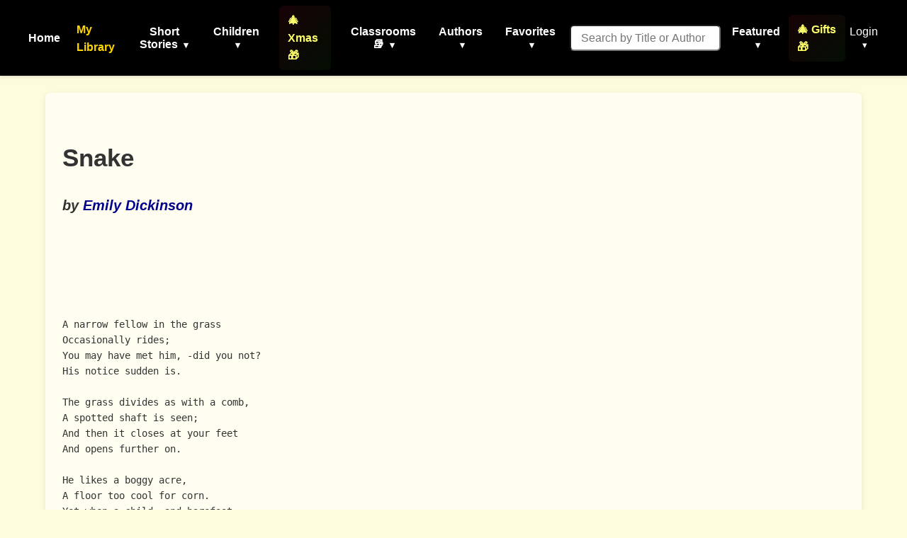

--- FILE ---
content_type: text/html; charset=utf-8
request_url: https://www.google.com/recaptcha/api2/aframe
body_size: 267
content:
<!DOCTYPE HTML><html><head><meta http-equiv="content-type" content="text/html; charset=UTF-8"></head><body><script nonce="3aKLqCmbKV5sOVKkbfz2oA">/** Anti-fraud and anti-abuse applications only. See google.com/recaptcha */ try{var clients={'sodar':'https://pagead2.googlesyndication.com/pagead/sodar?'};window.addEventListener("message",function(a){try{if(a.source===window.parent){var b=JSON.parse(a.data);var c=clients[b['id']];if(c){var d=document.createElement('img');d.src=c+b['params']+'&rc='+(localStorage.getItem("rc::a")?sessionStorage.getItem("rc::b"):"");window.document.body.appendChild(d);sessionStorage.setItem("rc::e",parseInt(sessionStorage.getItem("rc::e")||0)+1);localStorage.setItem("rc::h",'1767110773108');}}}catch(b){}});window.parent.postMessage("_grecaptcha_ready", "*");}catch(b){}</script></body></html>

--- FILE ---
content_type: text/css
request_url: https://americanliterature.com/static/CACHE/css/output.cf421a87e10e.css
body_size: 2271
content:
.story-card{padding-left:1.5rem!important;padding-right:1.5rem!important;font-size:1.1rem}.story-header-block{margin-bottom:0.8em}.story-float-right{float:right;clear:right;max-width:500px;margin-left:24px;margin-bottom:8px;display:block}.story-float-right figure{max-width:500px;width:100%;display:block}.story-float-right>div{max-width:100%;display:block}.story-float-right img{max-width:100%;height:auto;display:block}.ad-container{min-height:280px;width:336px;float:right;clear:right;margin:0px 0px 4px 24px;text-align:center}@media (max-width:991.98px){.story-float-right{float:none!important;width:100%!important;max-width:100vw!important;margin:0 0 1.5em 0!important;display:block;clear:both}.story-float-right>div{padding-left:0!important;margin:0 auto!important}.ad-container{float:none;margin:1.5em auto;max-width:100%}}.save-story-card{background:#f8f9fa;border:2px solid #e9ecef;border-radius:12px;padding:1.25rem 2rem;margin:2rem 0;text-align:center;box-shadow:0 4px 6px rgba(0,0,0,0.1);transition:all 0.3s ease}.save-story-card:hover{box-shadow:0 6px 12px rgba(0,0,0,0.15);transform:translateY(-2px)}.card-icon{font-size:3rem;margin-bottom:1rem}.card-success .card-icon{color:#28a745;font-size:3.5rem}.card-content h4{color:#333;margin-bottom:0.5rem;font-size:1.5rem}.card-content h4 .book-icon{font-size:2rem}.card-content p{color:#666;margin-bottom:1.5rem;font-size:1.2rem}.btn-save-story,.btn-signup,.btn-view-library{display:inline-block;background:#4CAF50;color:white;padding:12px 30px;font-size:1.1rem;border:none;border-radius:25px;text-decoration:none;cursor:pointer;transition:all 0.3s;box-shadow:0 2px 5px rgba(0,0,0,0.2)}.btn-save-story:hover,.btn-signup:hover{background:#45a049;transform:translateY(-2px);box-shadow:0 4px 8px rgba(0,0,0,0.3);text-decoration:none;color:white}.btn-view-library{background:#17a2b8}.btn-view-library:hover{background:#138496;transform:translateY(-2px);box-shadow:0 4px 8px rgba(0,0,0,0.3);text-decoration:none;color:white}.member-count{margin-top:1rem;font-size:0.9rem;color:#888;font-style:italic}.login-prompt{margin-top:1rem;font-size:0.95rem;color:#666}.login-prompt a{color:#007bff;text-decoration:underline}@keyframes pulse{0%{transform:scale(1)}50%{transform:scale(1.02)}100%{transform:scale(1)}}.btn-save-story,.btn-signup{animation:pulse 2s infinite}.card-success{background:#d4edda;border:2px solid #c3e6cb;padding:1.5rem;border-radius:8px}.footer-nav{background:#f9f9f9;border-top:1px solid #e0e0e0;padding:2rem;margin-top:2rem;margin-bottom:2rem;font-size:1.2rem;box-shadow:0 4px 16px rgba(250,245,220,0.15);border-radius:12px}.footer-content{max-width:100%;margin:0 auto;text-align:left;color:#333;padding:0 1rem}.footer-content a{color:#1a6be6;text-decoration:underline;transition:color 0.2s;white-space:nowrap}.footer-content a:hover{color:#163f8c;text-decoration:none}.story-float-right{float:none!important;margin:1em auto!important;text-align:center;max-width:600px}.story-description{margin-right:360px;min-width:500px}.story-float-right picture,.story-float-right figure{margin:0.5em auto;display:block}@media (max-width:991.98px){.story-description{margin-right:0;min-width:auto}}.content-explanation{background:linear-gradient(to bottom,#f8f9fa 0%,#ffffff 100%);border-left:4px solid #007bff;border-radius:8px;padding:0;margin:2.5rem 0;box-shadow:0 2px 8px rgba(0,0,0,0.08);overflow:hidden}.explanation-cta-button{padding:2rem;text-align:center;background:linear-gradient(135deg,#e7f3ff 0%,#f0f8ff 100%)}.btn-expand-explanation{background:linear-gradient(135deg,#007bff 0%,#0056b3 100%);color:white;border:none;padding:1.5rem 2.5rem;font-size:1.3rem;font-weight:600;border-radius:12px;cursor:pointer;transition:all 0.3s ease;box-shadow:0 4px 12px rgba(0,123,255,0.3);display:flex;flex-direction:column;align-items:center;gap:0.5rem;width:100%;max-width:600px;margin:0 auto}.btn-expand-explanation i{font-size:2rem;margin-bottom:0.5rem}.btn-expand-explanation:hover{transform:translateY(-3px);box-shadow:0 6px 20px rgba(0,123,255,0.4);background:linear-gradient(135deg,#0056b3 0%,#003d82 100%)}.btn-expand-explanation:active{transform:translateY(0)}.btn-expand-explanation .cta-subtitle{font-size:1.15rem;font-weight:600;opacity:1;color:#ffd700;text-shadow:0 1px 3px rgba(0,0,0,0.3);animation:pulse-glow 2s ease-in-out infinite}@keyframes pulse-glow{0%,100%{transform:scale(1);opacity:1}50%{transform:scale(1.03);opacity:0.95}}.explanation-collapsible{display:none;padding:2rem}.content-explanation.expanded .explanation-collapsible{display:block}.content-explanation.expanded .explanation-cta-button{display:none}.content-explanation.expanded .explanation-preview-section{display:none}.explanation-ellipsis{font-size:1.5rem;color:#6c757d;text-align:center;margin:1rem 0;letter-spacing:0.3rem}.content-explanation header{margin-bottom:1.5rem;padding:1.5rem;margin:-2rem -2rem 1.5rem -2rem;background:linear-gradient(135deg,#0056b3 0%,#003d82 100%);border-radius:8px 8px 0 0;border-bottom:none}.content-explanation header h2{color:#ffffff;font-size:1.8rem;margin-bottom:0.5rem;font-weight:700}.content-explanation .explanation-meta{color:#e3f2fd;font-size:1rem;font-style:italic;margin:0}.content-explanation section{margin-top:2rem}.content-explanation section:first-of-type{margin-top:0}.content-explanation section h3{color:#0056b3;font-size:1.4rem;margin-bottom:0.8rem;font-weight:600;border-bottom:1px solid #dee2e6;padding-bottom:0.3rem}.content-explanation section p{line-height:1.7;margin-bottom:1rem;color:#333}.content-explanation section ul{list-style-type:none;padding-left:0;margin:1rem 0}.content-explanation section li{padding:0.6rem 0 0.6rem 1.8rem;position:relative;line-height:1.6;color:#333}.content-explanation section li::before{content:"→";position:absolute;left:0;color:#007bff;font-weight:bold;font-size:1.2rem}.content-explanation section strong{color:#0056b3;font-weight:600}.explanation-ad-wrapper{margin:2.5rem auto;padding:1.5rem;background:#ffffff;border:1px solid #dee2e6;border-radius:6px;text-align:center;box-shadow:0 1px 4px rgba(0,0,0,0.05);max-width:600px;width:100%}.explanation-ad-wrapper .ad-label{font-size:0.7rem;color:#6c757d;text-transform:uppercase;letter-spacing:1px;margin-bottom:0.75rem;font-weight:500}.explanation-cta{margin-top:2.5rem;padding:1.5rem;background:linear-gradient(135deg,#e7f3ff 0%,#f0f8ff 100%);border-radius:8px;text-align:center;border:1px solid #cce5ff}.explanation-cta p{margin-bottom:0.8rem;color:#495057;font-size:1.05rem}.explanation-cta .btn-signup-inline{background:#007bff;color:white;padding:12px 28px;border-radius:24px;text-decoration:none;display:inline-block;margin-top:0.5rem;font-weight:600;transition:all 0.3s ease;box-shadow:0 2px 6px rgba(0,123,255,0.3)}.explanation-cta .btn-signup-inline:hover{background:#0056b3;transform:translateY(-2px);box-shadow:0 4px 10px rgba(0,123,255,0.4);color:white;text-decoration:none}.explanation-cta .login-note{margin-top:0.8rem;font-size:0.9rem;color:#6c757d}.explanation-cta .login-note a{color:#007bff;text-decoration:underline}.poem-explanation{border-left-color:#6f42c1}.poem-explanation section h3{color:#6f42c1}.poem-explanation section li::before{color:#6f42c1}.essay-explanation{border-left-color:#28a745}.essay-explanation section h3{color:#1e7e34}.essay-explanation section li::before{color:#28a745}.letter-explanation{background:linear-gradient(to bottom,#fffbf0 0%,#ffffff 100%);border-left-color:#856404}.letter-explanation section h3{color:#856404}.letter-explanation section li::before{color:#856404}@media (max-width:767px){.content-explanation{padding:1.5rem 1rem;margin:2rem -1rem;border-radius:0;border-left-width:3px}.content-explanation header{margin:-1.5rem -1rem 1.5rem -1rem;padding:1.25rem 1rem;border-radius:0}.content-explanation header h2{font-size:1.5rem}.content-explanation section h3{font-size:1.2rem}.explanation-ad-wrapper{margin:2rem -1rem;border-radius:0;padding:1rem}.explanation-cta{margin-top:2rem;padding:1.25rem 1rem}}